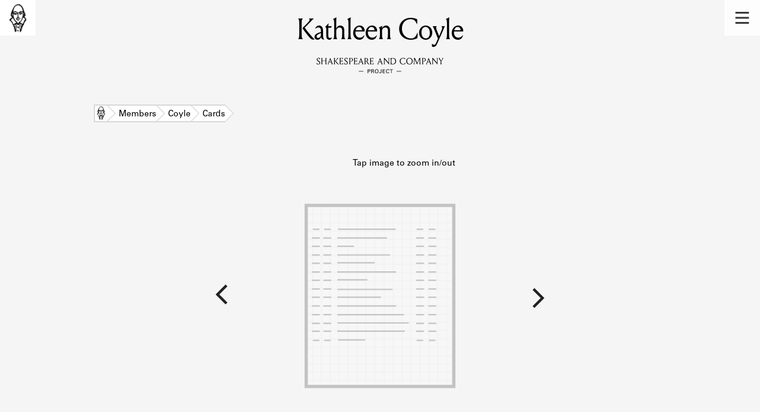

--- FILE ---
content_type: text/html; charset=utf-8
request_url: https://shakespeareandco.princeton.edu/members/coyle-kathleen/cards/a3e9d328-ef22-4926-8a6f-084dc55e3106/
body_size: 4867
content:


<!DOCTYPE html>
<html lang="en" xmlns:schema="http://schema.org/" xmlns:og="http://ogp.me/ns#" class="no-js">
    <head>
        <!-- metadata -->
        <title>Kathleen Coyle 1933 Card · Library Members · Shakespeare and Company Project</title>
        <meta charset="utf-8">
        <meta name="viewport" content="width=device-width, initial-scale=1">
        <link rel="apple-touch-icon" sizes="180x180" href="/static/favicon/apple-touch-icon.png" />
        <link rel="icon" type="image/png" sizes="32x32" href="/static/favicon/favicon-32x32.png" />
        <link rel="icon" type="image/png" sizes="16x16" href="/static/favicon/favicon-16x16.png" />
        <link rel="manifest" href="/static/favicon/site.webmanifest" />
        <link rel="mask-icon" href="/static/favicon/safari-pinned-tab.svg" color="#E9E9E9" />
        <meta name="theme-color" content="#ffffff" />
        









<meta name="citation_publisher" content="Center for Digital Humanities, Princeton University"/>
 
<meta name="citation_public_url" content="https://shakespeareandco.princeton.edu/members/coyle-kathleen/cards/a3e9d328-ef22-4926-8a6f-084dc55e3106/" />





<meta property="og:title" content="1933 lending library card for Kathleen Coyle" />

<meta property="og:type" content="website" />

<meta property="og:site_name" content="Shakespeare and Company Project"/>


<meta name="twitter:card" content="summary_large_image" />

<meta name="twitter:title" content="1933 lending library card for Kathleen Coyle"/>




 


  
    
    <meta property="og:image" content="https://iiif.princeton.edu/loris/figgy_prod/a1%2Fe6%2F38%2Fa1e6388f880246eda8f5f8468684bfc6%2Fintermediate_file.jp2/full/1080,/0/default.jpg" />
    <meta name="twitter:image" content="https://iiif.princeton.edu/loris/figgy_prod/a1%2Fe6%2F38%2Fa1e6388f880246eda8f5f8468684bfc6%2Fintermediate_file.jp2/full/1080,/0/default.jpg" />
    


<meta property="og:url" content="https://shakespeareandco.princeton.edu/members/coyle-kathleen/cards/a3e9d328-ef22-4926-8a6f-084dc55e3106/" />
<meta name="twitter:url" content="https://shakespeareandco.princeton.edu/members/coyle-kathleen/cards/a3e9d328-ef22-4926-8a6f-084dc55e3106/" />
<meta name="twitter:domain" content="shakespeareandco.princeton.edu" />
<meta name="twitter:site" content="@ShakesCoProject" />



        

        
        <script type="application/ld+json" nonce="amHK0cCi9DntplXTmTTDyg==">{
  "@context": {
    "brick": "https://brickschema.org/schema/Brick#",
    "csvw": "http://www.w3.org/ns/csvw#",
    "dc": "http://purl.org/dc/elements/1.1/",
    "dcam": "http://purl.org/dc/dcam/",
    "dcat": "http://www.w3.org/ns/dcat#",
    "dcmitype": "http://purl.org/dc/dcmitype/",
    "dcterms": "http://purl.org/dc/terms/",
    "doap": "http://usefulinc.com/ns/doap#",
    "foaf": "http://xmlns.com/foaf/0.1/",
    "geo": "http://www.opengis.net/ont/geosparql#",
    "odrl": "http://www.w3.org/ns/odrl/2/",
    "org": "http://www.w3.org/ns/org#",
    "owl": "http://www.w3.org/2002/07/owl#",
    "prof": "http://www.w3.org/ns/dx/prof/",
    "prov": "http://www.w3.org/ns/prov#",
    "qb": "http://purl.org/linked-data/cube#",
    "rdf": "http://www.w3.org/1999/02/22-rdf-syntax-ns#",
    "rdfs": "http://www.w3.org/2000/01/rdf-schema#",
    "schema": "https://schema.org/",
    "schema1": "http://schema.org/",
    "sh": "http://www.w3.org/ns/shacl#",
    "skos": "http://www.w3.org/2004/02/skos/core#",
    "sosa": "http://www.w3.org/ns/sosa/",
    "ssn": "http://www.w3.org/ns/ssn/",
    "time": "http://www.w3.org/2006/time#",
    "vann": "http://purl.org/vocab/vann/",
    "void": "http://rdfs.org/ns/void#",
    "wgs": "https://www.w3.org/2003/01/geo/wgs84_pos#",
    "xsd": "http://www.w3.org/2001/XMLSchema#"
  },
  "@graph": [
    {
      "@id": "https://shakespeareandco.princeton.edu/members/coyle-kathleen/cards/a3e9d328-ef22-4926-8a6f-084dc55e3106/",
      "@type": "schema1:WebPage",
      "schema1:breadcrumb": {
        "@id": "_:N83def1d7b12740e2aed4a3329de05542"
      }
    },
    {
      "@id": "_:N83def1d7b12740e2aed4a3329de05542",
      "@type": "schema1:BreadcrumbList",
      "schema1:itemListElement": [
        {
          "@id": "_:Ned18b26f7f60443b900e83d8689e4542"
        },
        {
          "@id": "_:Ne2492432d1014a1f8e0dcd3e5604a8d2"
        },
        {
          "@id": "_:N5f64de70da2b4917a7c84e4e63bb4dd2"
        },
        {
          "@id": "_:Nbc7116a148cf4bc9b6289fa0878603a9"
        },
        {
          "@id": "_:N157f096214fb43a4a6d3adae4ac38e7e"
        }
      ]
    },
    {
      "@id": "_:Ned18b26f7f60443b900e83d8689e4542",
      "@type": "schema1:ListItem",
      "schema1:item": "https://shakespeareandco.princeton.edu/members/coyle-kathleen/cards/a3e9d328-ef22-4926-8a6f-084dc55e3106/",
      "schema1:name": 1933,
      "schema1:position": 5
    },
    {
      "@id": "_:Ne2492432d1014a1f8e0dcd3e5604a8d2",
      "@type": "schema1:ListItem",
      "schema1:item": "https://shakespeareandco.princeton.edu/",
      "schema1:name": "Home",
      "schema1:position": 1
    },
    {
      "@id": "_:N5f64de70da2b4917a7c84e4e63bb4dd2",
      "@type": "schema1:ListItem",
      "schema1:item": "https://shakespeareandco.princeton.edu/members/coyle-kathleen/",
      "schema1:name": "Coyle",
      "schema1:position": 3
    },
    {
      "@id": "_:Nbc7116a148cf4bc9b6289fa0878603a9",
      "@type": "schema1:ListItem",
      "schema1:item": "https://shakespeareandco.princeton.edu/members/coyle-kathleen/cards/",
      "schema1:name": "Cards",
      "schema1:position": 4
    },
    {
      "@id": "_:N157f096214fb43a4a6d3adae4ac38e7e",
      "@type": "schema1:ListItem",
      "schema1:item": "https://shakespeareandco.princeton.edu/members/",
      "schema1:name": "Members",
      "schema1:position": 2
    }
  ]
}</script>
        
        <!-- analytics -->
        
            

<script async src="https://www.googletagmanager.com/gtag/js?id=G-H1FNDPYCC6"></script>
<script nonce="amHK0cCi9DntplXTmTTDyg==">
  
    window.dataLayer = window.dataLayer || [];
    function gtag(){dataLayer.push(arguments);}
    gtag('js', new Date());

    gtag('config', 'G-H1FNDPYCC6');
</script>

        
        <!-- styles -->
        
        
        <link href="/static/css/main-bfffd963f93d1c02d2e2.min.css" rel="stylesheet" />
        <link href="/static/css/print-bfffd963f93d1c02d2e2.min.css" rel="stylesheet"  media="print" />
        
        <!-- scripts -->
        <script src="/static/js/main-bfffd963f93d1c02d2e2.min.js" ></script>
        
<script src="/static/js/cardViewer-bfffd963f93d1c02d2e2.min.js" ></script>

        

<script defer data-domain="shakespeareandco.princeton.edu" src="https://plausible.io/js/script.file-downloads.hash.outbound-links.js "></script>


    </head>
    <body>
        


        
<nav id="main-nav" aria-label="header">
    <ul class="corners">
        <li class="home square">
            <a href="/" aria-label="home">
                <img src="/static/img/logo/SCo_logo_graphic.png" alt="Shakespeare & Company">
            </a>
        </li>
        <li class="menu square">
            <a id="open-main-menu" href="#main-menu" role="button">
                <img src="/static/img/icons/Menu.svg" alt="Open main menu">
            </a>
        </li>
    </ul>
    <ul id="main-menu" aria-label="primary navigation" aria-hidden="true">
        <li class="menu square">
            <a id="close-main-menu" href="#" role="button">
                <img src="/static/img/icons/Delete.svg" alt="Close main menu">
            </a>
        </li>
        
            <li>
                <a href="/members/">
                    <span class="title">Members</span>
                    <span class="subtitle">Learn about the members of the lending library.</span>
                </a>
            </li>
        
            <li>
                <a href="/books/">
                    <span class="title">Books</span>
                    <span class="subtitle">Explore the lending library holdings.</span>
                </a>
            </li>
        
            <li>
                <a href="/analysis/">
                    <span class="title">Discoveries</span>
                    <span class="subtitle">Learn about the Shakespeare and Company community.</span>
                </a>
            </li>
        
            <li>
                <a href="/sources/">
                    <span class="title">Sources</span>
                    <span class="subtitle">Learn about the lending library cards, logbooks, and address books.</span>
                </a>
            </li>
        
            <li>
                <a href="/about/">
                    <span class="title">About</span>
                    <span class="subtitle">Learn about the Shakespeare and Company Project.</span>
                </a>
            </li>
        
    </ul>
</nav>
        

<header id="page-header" class="detail">
    <img class="bookmark" src="/static/img/headers/header-bookmark.svg" alt="">
    <h1>Kathleen Coyle</h1>
    <img class="logotype" src="/static/img/logo/SCo_logo_text.svg" alt="Shakespeare and Company Project">
    <p class="tagline"></p>
    <img class="chevron" src="/static/img/icons/chevron_down.png" alt="">
</header>


        <main class="white">
        

<nav class="breadcrumbs">
    <ol>
        
            <li class="home">
            
                <a href="https://shakespeareandco.princeton.edu/">Home</a>
            
            </li>
        
            <li >
            
                <a href="https://shakespeareandco.princeton.edu/members/">Members</a>
            
            </li>
        
            <li >
            
                <a href="https://shakespeareandco.princeton.edu/members/coyle-kathleen/">Coyle</a>
            
            </li>
        
            <li >
            
                <a href="https://shakespeareandco.princeton.edu/members/coyle-kathleen/cards/">Cards</a>
            
            </li>
        
            <li >
             
                <span>1933</span>
            
            </li>
        
    </ol>
</nav>

<div class="card-image-viewer">
    <div class="viewer">
        
        <a class="prev" rel="prev" aria-label="previous card"
           href="/members/coyle-kathleen/cards/e97cb788-3305-4041-9e82-ac9dc8da2553/"></a>
        
        <a href="#zoom" aria-label="view larger image">
        <picture data-counter="3 / 4">
        
            <source srcset="https://iiif.princeton.edu/loris/figgy_prod/a1%2Fe6%2F38%2Fa1e6388f880246eda8f5f8468684bfc6%2Fintermediate_file.jp2/full/430,/0/default.jpg, https://iiif.princeton.edu/loris/figgy_prod/a1%2Fe6%2F38%2Fa1e6388f880246eda8f5f8468684bfc6%2Fintermediate_file.jp2/full/860,/0/default.jpg 2x">
            <img src="https://iiif.princeton.edu/loris/figgy_prod/a1%2Fe6%2F38%2Fa1e6388f880246eda8f5f8468684bfc6%2Fintermediate_file.jp2/full/430,/0/default.jpg" alt="Kathleen Coyle 1933 card" aria-describedby="card-counter">
        
        </picture>
        </a>
        
        <a class="next" rel="next" aria-label="next card"
           href="/members/coyle-kathleen/cards/1208ffc2-8f89-4f9a-a8cc-7507c8746314/"></a>
        
    </div>

    <div id="zoom">
        <a href="#">
            <picture>
            
                <source srcset="https://iiif.princeton.edu/loris/figgy_prod/a1%2Fe6%2F38%2Fa1e6388f880246eda8f5f8468684bfc6%2Fintermediate_file.jp2/full/!568,568/0/default.jpg, https://iiif.princeton.edu/loris/figgy_prod/a1%2Fe6%2F38%2Fa1e6388f880246eda8f5f8468684bfc6%2Fintermediate_file.jp2/full/!1136,1136/0/default.jpg 2x">
                <sourcesrcset="https://iiif.princeton.edu/loris/figgy_prod/a1%2Fe6%2F38%2Fa1e6388f880246eda8f5f8468684bfc6%2Fintermediate_file.jp2/full/!1024,1024/0/default.jpg, https://iiif.princeton.edu/loris/figgy_prod/a1%2Fe6%2F38%2Fa1e6388f880246eda8f5f8468684bfc6%2Fintermediate_file.jp2/full/!2048,2048/0/default.jpg 2x"  media="(min-width: 768px)">
                <img src="https://iiif.princeton.edu/loris/figgy_prod/a1%2Fe6%2F38%2Fa1e6388f880246eda8f5f8468684bfc6%2Fintermediate_file.jp2/full/!1024,1024/0/default.jpg" alt="Kathleen Coyle 1933 card (large view)" aria-describedby="card-counter" loading="lazy">
            
            </picture>
        </a>
    </div>

    <div class="card nav container">
        <div class="wrapper"> <nav class="cards" aria-label="cards"><ol><li class="card"><a href="/members/coyle-kathleen/cards/b3842baa-d0de-401a-889d-919b2cc6ed54/"><picture><source srcset="https://iiif.princeton.edu/loris/figgy_prod/da%2Faa%2Fb6%2Fdaaab6cd09f745e397df611a9e68cca4%2Fintermediate_file.jp2/full/105,/0/default.jpg, https://iiif.princeton.edu/loris/figgy_prod/da%2Faa%2Fb6%2Fdaaab6cd09f745e397df611a9e68cca4%2Fintermediate_file.jp2/full/215,/0/default.jpg 2x"><img src="https://iiif.princeton.edu/loris/figgy_prod/da%2Faa%2Fb6%2Fdaaab6cd09f745e397df611a9e68cca4%2Fintermediate_file.jp2/full/105,/0/default.jpg" alt="Kathleen Coyle card 1" loading="lazy"></picture></a></li><li class="card"><a href="/members/coyle-kathleen/cards/e97cb788-3305-4041-9e82-ac9dc8da2553/"><picture><source srcset="https://iiif.princeton.edu/loris/figgy_prod/4c%2Ff9%2Fc0%2F4cf9c048eea9429b80e71c20b5c553e4%2Fintermediate_file.jp2/full/105,/0/default.jpg, https://iiif.princeton.edu/loris/figgy_prod/4c%2Ff9%2Fc0%2F4cf9c048eea9429b80e71c20b5c553e4%2Fintermediate_file.jp2/full/215,/0/default.jpg 2x"><img src="https://iiif.princeton.edu/loris/figgy_prod/4c%2Ff9%2Fc0%2F4cf9c048eea9429b80e71c20b5c553e4%2Fintermediate_file.jp2/full/105,/0/default.jpg" alt="Kathleen Coyle card 2" loading="lazy"></picture></a></li><li class="card active"><a href="/members/coyle-kathleen/cards/a3e9d328-ef22-4926-8a6f-084dc55e3106/"><picture><source srcset="https://iiif.princeton.edu/loris/figgy_prod/a1%2Fe6%2F38%2Fa1e6388f880246eda8f5f8468684bfc6%2Fintermediate_file.jp2/full/105,/0/default.jpg, https://iiif.princeton.edu/loris/figgy_prod/a1%2Fe6%2F38%2Fa1e6388f880246eda8f5f8468684bfc6%2Fintermediate_file.jp2/full/215,/0/default.jpg 2x"><img src="https://iiif.princeton.edu/loris/figgy_prod/a1%2Fe6%2F38%2Fa1e6388f880246eda8f5f8468684bfc6%2Fintermediate_file.jp2/full/105,/0/default.jpg" alt="Kathleen Coyle card 3" loading="lazy"></picture></a></li><li class="card"><a href="/members/coyle-kathleen/cards/1208ffc2-8f89-4f9a-a8cc-7507c8746314/"><picture><source srcset="https://iiif.princeton.edu/loris/figgy_prod/37%2Fda%2Fc6%2F37dac69f8319451eb126776b3eff2c3a%2Fintermediate_file.jp2/full/105,/0/default.jpg, https://iiif.princeton.edu/loris/figgy_prod/37%2Fda%2Fc6%2F37dac69f8319451eb126776b3eff2c3a%2Fintermediate_file.jp2/full/215,/0/default.jpg 2x"><img src="https://iiif.princeton.edu/loris/figgy_prod/37%2Fda%2Fc6%2F37dac69f8319451eb126776b3eff2c3a%2Fintermediate_file.jp2/full/105,/0/default.jpg" alt="Kathleen Coyle card 4" loading="lazy"></picture></a></li></ol></nav></div>
    </div>

    

<div class="rights-statement">
    
    
        
        
            <a  href="http://arks.princeton.edu/ark:/88435/37720h84r" target="_blank" >
            <img class="logo" src="https://figgy.princeton.edu/assets/pul_logo_icon-7b5f9384dfa5ca04f4851c6ee9e44e2d6953e55f893472a3e205e1591d3b2ca6.png" alt=""/>
            </a>
        
    
    
    
    <a href="http://rightsstatements.org/vocab/NKC/1.0/" target="_blank">
        <img src="/static/img/rightsstatements_org/NKC.svg"
           alt="No Known Copyright" />
    </a>
    
</div>

    
    <div class="activities">
    <div class="wrapper">
    <table class="card-events">
        <thead>
            <tr>
                <th>Start Date</th>
                <th class="title">Title</th>
                <th>Activity</th>
                <th>End Date</th>
            </tr>
        </thead>
        
        <tr id="e12928" class="borrow">
            <td class="start">
                Jan 27, 1933
            </td>
            <td class="title">
                
                <a href="/books/scott-ivanhoe/">
                Ivanhoe</a>
                
            </td>
            
            <td class="activity">
                Borrow
            </td>
            
            <td class="end">
                Feb 24, 1933
            </td>
        </tr>
        
        <tr id="e35149" class="subscription">
            <td class="start">
                Jan 27, 1933
            </td>
            <td class="title empty">
                -
            </td>
            
            <td class="activity">
                Subscription
            </td>
            
            <td class="end empty">
                -
            </td>
        </tr>
        
    </table>
    </div>
    </div>
    

</div>

        </main>
        
<footer id="page-footer">
    <div class="nav-logos">
        <nav aria-label="footer">
            <ul class="primary" aria-label="primary navigation">
                <li><a href="/">Home</a></li>
                
                
                    <li><a href="/members/">Members</a></li>
                
                    <li><a href="/books/">Books</a></li>
                
                    <li><a href="/analysis/">Discoveries</a></li>
                
                    <li><a href="/sources/">Sources</a></li>
                
                    <li><a href="/about/">About</a></li>
                
                </ul>
            <ul class="secondary" aria-label="secondary navigation">
                
                    <li><a href="/about/contact/">Contact Us</a></li>
                
                    <li><a href="/about/faq/">Frequently Asked Questions</a></li>
                
                    <li><a href="/about/data/">Data Export</a></li>
                
                    <li><a href="/about/technical/">Technical</a></li>
                
                    <li><a href="/about/cite/">How to Cite</a></li>
                
                    <li><a href="/about/citations/">Citations</a></li>
                
                    <li><a href="/about/press-and-media/">Press and Media</a></li>
                
                    <li><a href="/about/credits/">Credits</a></li>
                
            </ul>
        </nav>
        <a id="sco-logo" href="/">
            <img src="/static/img/logo/SCo_logo_vert.png" alt="Shakespeare and Company Project">
        </a>
        <div class="logos-social">
            <div class="logos">
                <a id="pu-logo" href="https://www.princeton.edu/">
                    <img src="/static/img/logo/pu-logo-footer.svg" alt="Princeton University">
                </a>
                <a id="cdh-logo" href="https://cdh.princeton.edu/">
                    <img src="/static/img/logo/cdh-logo.svg" alt="The Center for Digital Humanities at Princeton">
                </a>
            </div>
            <div class="social">
                <a id="twitter" href="https://twitter.com/ShakesCoProject">
                    <img src="/static/img/icons/twitter.svg" alt="Twitter">
                </a>
                <a id="instagram" href="https://www.instagram.com/shakespeareandcoproject/">
                    <img src="/static/img/icons/instagram.svg" alt="Instagram">
                </a>
            </div>
        </div>
    </div>
    <div class="links">
        <span class="issn">ISSN: 2769-3996</span>
        <a href="https://github.com/Princeton-CDH/mep-django" id="sw-version">v. 1.10.0</a>

        <a href="https://accessibility.princeton.edu/accessibility-assistance" id="a11y-assist">Accessibility Assistance</a>
        <span id="copyright">&copy;2026 Trustees of Princeton University</span>
    </div>
</footer>
        
    </body>
</html>
